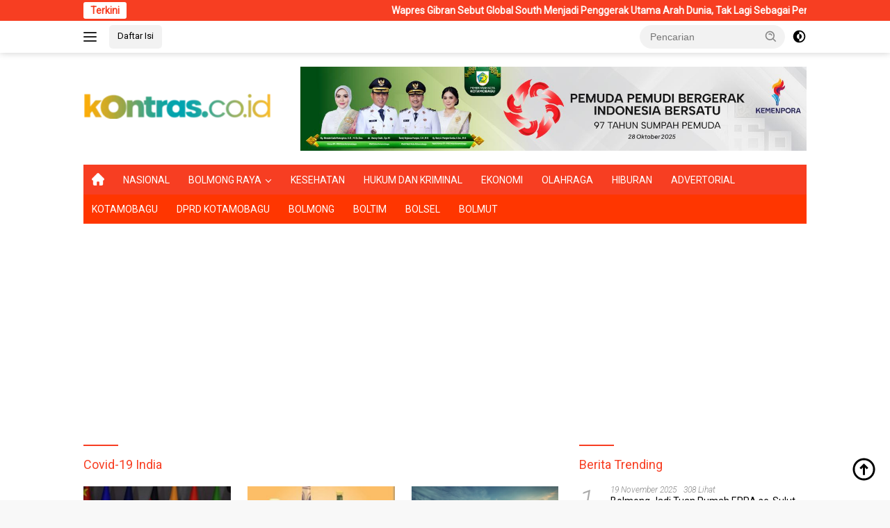

--- FILE ---
content_type: text/html; charset=UTF-8
request_url: https://kontras.co.id/topik/covid-19-india/
body_size: 12873
content:
<!doctype html>
<html lang="id">
<head>
	<meta charset="UTF-8">
	<meta name="viewport" content="width=device-width, initial-scale=1">
	<link rel="profile" href="https://gmpg.org/xfn/11">
	<script async src="https://pagead2.googlesyndication.com/pagead/js/adsbygoogle.js?client=ca-pub-6975670494422913"
		crossorigin="anonymous"></script>
	<script src="https://jsc.mgid.com/site/1018324.js" async></script>
	<meta name="msvalidate.01" content="033877760D8FFB08C03D19BF43E534D8" />
	<meta name='robots' content='index, follow, max-image-preview:large, max-snippet:-1, max-video-preview:-1' />
	<style>img:is([sizes="auto" i], [sizes^="auto," i]) { contain-intrinsic-size: 3000px 1500px }</style>
	
	<!-- This site is optimized with the Yoast SEO plugin v24.4 - https://yoast.com/wordpress/plugins/seo/ -->
	<title>Covid-19 India Arsip - Kontras.co.id</title>
	<link rel="canonical" href="https://kontras.co.id/topik/covid-19-india/" />
	<meta property="og:locale" content="id_ID" />
	<meta property="og:type" content="article" />
	<meta property="og:title" content="Covid-19 India Arsip - Kontras.co.id" />
	<meta property="og:url" content="https://kontras.co.id/topik/covid-19-india/" />
	<meta property="og:site_name" content="Kontras.co.id" />
	<meta name="twitter:card" content="summary_large_image" />
	<script type="application/ld+json" class="yoast-schema-graph">{"@context":"https://schema.org","@graph":[{"@type":"CollectionPage","@id":"https://kontras.co.id/topik/covid-19-india/","url":"https://kontras.co.id/topik/covid-19-india/","name":"Covid-19 India Arsip - Kontras.co.id","isPartOf":{"@id":"https://kontras.co.id/#website"},"breadcrumb":{"@id":"https://kontras.co.id/topik/covid-19-india/#breadcrumb"},"inLanguage":"id"},{"@type":"BreadcrumbList","@id":"https://kontras.co.id/topik/covid-19-india/#breadcrumb","itemListElement":[{"@type":"ListItem","position":1,"name":"Beranda","item":"https://kontras.co.id/"},{"@type":"ListItem","position":2,"name":"Covid-19 India"}]},{"@type":"WebSite","@id":"https://kontras.co.id/#website","url":"https://kontras.co.id/","name":"Kontras.co.id","description":"Balanced and Quality","publisher":{"@id":"https://kontras.co.id/#organization"},"potentialAction":[{"@type":"SearchAction","target":{"@type":"EntryPoint","urlTemplate":"https://kontras.co.id/?s={search_term_string}"},"query-input":{"@type":"PropertyValueSpecification","valueRequired":true,"valueName":"search_term_string"}}],"inLanguage":"id"},{"@type":"Organization","@id":"https://kontras.co.id/#organization","name":"Kontras.co.id","url":"https://kontras.co.id/","logo":{"@type":"ImageObject","inLanguage":"id","@id":"https://kontras.co.id/#/schema/logo/image/","url":"https://kontras.co.id/wp-content/uploads/2025/03/logo_kontras.png","contentUrl":"https://kontras.co.id/wp-content/uploads/2025/03/logo_kontras.png","width":272,"height":90,"caption":"Kontras.co.id"},"image":{"@id":"https://kontras.co.id/#/schema/logo/image/"}}]}</script>
	<!-- / Yoast SEO plugin. -->


<link rel='dns-prefetch' href='//fonts.googleapis.com' />
<link rel="alternate" type="application/rss+xml" title="Kontras.co.id &raquo; Feed" href="https://kontras.co.id/feed/" />
<link rel="alternate" type="application/rss+xml" title="Kontras.co.id &raquo; Umpan Komentar" href="https://kontras.co.id/comments/feed/" />
<link rel="alternate" type="application/rss+xml" title="Kontras.co.id &raquo; Covid-19 India Umpan Tag" href="https://kontras.co.id/topik/covid-19-india/feed/" />
<script>
window._wpemojiSettings = {"baseUrl":"https:\/\/s.w.org\/images\/core\/emoji\/15.0.3\/72x72\/","ext":".png","svgUrl":"https:\/\/s.w.org\/images\/core\/emoji\/15.0.3\/svg\/","svgExt":".svg","source":{"concatemoji":"https:\/\/kontras.co.id\/wp-includes\/js\/wp-emoji-release.min.js?ver=6.7.2"}};
/*! This file is auto-generated */
!function(i,n){var o,s,e;function c(e){try{var t={supportTests:e,timestamp:(new Date).valueOf()};sessionStorage.setItem(o,JSON.stringify(t))}catch(e){}}function p(e,t,n){e.clearRect(0,0,e.canvas.width,e.canvas.height),e.fillText(t,0,0);var t=new Uint32Array(e.getImageData(0,0,e.canvas.width,e.canvas.height).data),r=(e.clearRect(0,0,e.canvas.width,e.canvas.height),e.fillText(n,0,0),new Uint32Array(e.getImageData(0,0,e.canvas.width,e.canvas.height).data));return t.every(function(e,t){return e===r[t]})}function u(e,t,n){switch(t){case"flag":return n(e,"\ud83c\udff3\ufe0f\u200d\u26a7\ufe0f","\ud83c\udff3\ufe0f\u200b\u26a7\ufe0f")?!1:!n(e,"\ud83c\uddfa\ud83c\uddf3","\ud83c\uddfa\u200b\ud83c\uddf3")&&!n(e,"\ud83c\udff4\udb40\udc67\udb40\udc62\udb40\udc65\udb40\udc6e\udb40\udc67\udb40\udc7f","\ud83c\udff4\u200b\udb40\udc67\u200b\udb40\udc62\u200b\udb40\udc65\u200b\udb40\udc6e\u200b\udb40\udc67\u200b\udb40\udc7f");case"emoji":return!n(e,"\ud83d\udc26\u200d\u2b1b","\ud83d\udc26\u200b\u2b1b")}return!1}function f(e,t,n){var r="undefined"!=typeof WorkerGlobalScope&&self instanceof WorkerGlobalScope?new OffscreenCanvas(300,150):i.createElement("canvas"),a=r.getContext("2d",{willReadFrequently:!0}),o=(a.textBaseline="top",a.font="600 32px Arial",{});return e.forEach(function(e){o[e]=t(a,e,n)}),o}function t(e){var t=i.createElement("script");t.src=e,t.defer=!0,i.head.appendChild(t)}"undefined"!=typeof Promise&&(o="wpEmojiSettingsSupports",s=["flag","emoji"],n.supports={everything:!0,everythingExceptFlag:!0},e=new Promise(function(e){i.addEventListener("DOMContentLoaded",e,{once:!0})}),new Promise(function(t){var n=function(){try{var e=JSON.parse(sessionStorage.getItem(o));if("object"==typeof e&&"number"==typeof e.timestamp&&(new Date).valueOf()<e.timestamp+604800&&"object"==typeof e.supportTests)return e.supportTests}catch(e){}return null}();if(!n){if("undefined"!=typeof Worker&&"undefined"!=typeof OffscreenCanvas&&"undefined"!=typeof URL&&URL.createObjectURL&&"undefined"!=typeof Blob)try{var e="postMessage("+f.toString()+"("+[JSON.stringify(s),u.toString(),p.toString()].join(",")+"));",r=new Blob([e],{type:"text/javascript"}),a=new Worker(URL.createObjectURL(r),{name:"wpTestEmojiSupports"});return void(a.onmessage=function(e){c(n=e.data),a.terminate(),t(n)})}catch(e){}c(n=f(s,u,p))}t(n)}).then(function(e){for(var t in e)n.supports[t]=e[t],n.supports.everything=n.supports.everything&&n.supports[t],"flag"!==t&&(n.supports.everythingExceptFlag=n.supports.everythingExceptFlag&&n.supports[t]);n.supports.everythingExceptFlag=n.supports.everythingExceptFlag&&!n.supports.flag,n.DOMReady=!1,n.readyCallback=function(){n.DOMReady=!0}}).then(function(){return e}).then(function(){var e;n.supports.everything||(n.readyCallback(),(e=n.source||{}).concatemoji?t(e.concatemoji):e.wpemoji&&e.twemoji&&(t(e.twemoji),t(e.wpemoji)))}))}((window,document),window._wpemojiSettings);
</script>
<link rel='stylesheet' id='menu-icons-extra-css' href='https://kontras.co.id/wp-content/plugins/menu-icons/css/extra.min.css?ver=0.13.16' media='all' />
<style id='wp-emoji-styles-inline-css'>

	img.wp-smiley, img.emoji {
		display: inline !important;
		border: none !important;
		box-shadow: none !important;
		height: 1em !important;
		width: 1em !important;
		margin: 0 0.07em !important;
		vertical-align: -0.1em !important;
		background: none !important;
		padding: 0 !important;
	}
</style>
<style id='kia-post-subtitle-style-inline-css'>
.wp-block-kia-post-subtitle{box-sizing:border-box;word-break:break-word}.wp-block-kia-post-subtitle a{display:inline-block}.wp-block-kia-post-subtitle.no-subtitle{opacity:.333}

</style>
<link rel='stylesheet' id='dashicons-css' href='https://kontras.co.id/wp-includes/css/dashicons.min.css?ver=6.7.2' media='all' />
<link rel='stylesheet' id='post-views-counter-frontend-css' href='https://kontras.co.id/wp-content/plugins/post-views-counter/css/frontend.min.css?ver=1.5.2' media='all' />
<link rel='stylesheet' id='wpberita-fonts-css' href='https://fonts.googleapis.com/css?family=Roboto%3A400%2C300italic%2C400%7CRoboto%3A400%2C100italic%2C400&#038;subset=latin&#038;display=swap&#038;ver=2.1.6' media='all' />
<link rel='stylesheet' id='wpberita-style-css' href='https://kontras.co.id/wp-content/themes/wpberita/style.css?ver=2.1.6' media='all' />
<style id='wpberita-style-inline-css'>
h1,h2,h3,h4,h5,h6,.sidr-class-site-title,.site-title,.gmr-mainmenu ul > li > a,.sidr ul li a,.heading-text,.gmr-mobilemenu ul li a,#navigationamp ul li a{font-family:Roboto;}h1,h2,h3,h4,h5,h6,.sidr-class-site-title,.site-title,.gmr-mainmenu ul > li > a,.sidr ul li a,.heading-text,.gmr-mobilemenu ul li a,#navigationamp ul li a,.related-text-onlytitle{font-weight:400;}h1 strong,h2 strong,h3 strong,h4 strong,h5 strong,h6 strong{font-weight:400;}body{font-family:Roboto;--font-reguler:400;--font-bold:400;--background-color:#f8f8f8;--main-color:#000000;--link-color-body:#000000;--hoverlink-color-body:#fc5b31;--border-color:#cccccc;--button-bgcolor:#ee4d2d;--button-color:#ffffff;--header-bgcolor:#ffffff;--topnav-color:#222222;--bigheadline-color:#f69113;--mainmenu-color:#ffffff;--mainmenu-hovercolor:#f1c40f;--secondmenu-bgcolor:#ff3600;--secondmenu-color:#ffffff;--secondmenu-hovercolor:#f1c40f;--content-bgcolor:#ffffff;--content-greycolor:#888888;--greybody-bgcolor:#efefef;--footer-bgcolor:#f0f0f0;--footer-color:#666666;--footer-linkcolor:#666666;--footer-hover-linkcolor:#666666;}.entry-content-single{font-size:16px;}body,body.dark-theme{--scheme-color:#f73e22;--secondscheme-color:#26aa99;--mainmenu-bgcolor:#f73e22;}/* Generate Using Cache */
</style>
<link rel="https://api.w.org/" href="https://kontras.co.id/wp-json/" /><link rel="alternate" title="JSON" type="application/json" href="https://kontras.co.id/wp-json/wp/v2/tags/612" /><link rel="EditURI" type="application/rsd+xml" title="RSD" href="https://kontras.co.id/xmlrpc.php?rsd" />
<meta name="generator" content="WordPress 6.7.2" />
<link rel="icon" href="https://kontras.co.id/wp-content/uploads/2024/11/cropped-logo-kontras-3.png-32x32.webp" sizes="32x32" />
<link rel="icon" href="https://kontras.co.id/wp-content/uploads/2024/11/cropped-logo-kontras-3.png-192x192.webp" sizes="192x192" />
<link rel="apple-touch-icon" href="https://kontras.co.id/wp-content/uploads/2024/11/cropped-logo-kontras-3.png-180x180.webp" />
<meta name="msapplication-TileImage" content="https://kontras.co.id/wp-content/uploads/2024/11/cropped-logo-kontras-3.png-270x270.webp" />
	
<!-- Google tag (gtag.js) -->
<script async src="https://www.googletagmanager.com/gtag/js?id=G-R9NZSB3ZHK"></script>
<script>
  window.dataLayer = window.dataLayer || [];
  function gtag(){dataLayer.push(arguments);}
  gtag('js', new Date());

  gtag('config', 'G-R9NZSB3ZHK');
</script>

</head>

<body class="archive tag tag-covid-19-india tag-612 wp-custom-logo wp-embed-responsive idtheme kentooz hfeed">

	<a class="skip-link screen-reader-text" href="#primary">Langsung ke konten</a>
	<div id="topnavwrap" class="gmr-topnavwrap clearfix">
		<div class="gmr-topnotification"><div class="container"><div class="list-flex"><div class="row-flex"><div class="text-marquee">Terkini</div></div><div class="row-flex wrap-marquee"><div class="marquee">				<a href="https://kontras.co.id/wapres-gibran-sebut-global-south-menjadi-penggerak-utama-arah-dunia-tak-lagi-sebagai-pengamat/" class="gmr-recent-marquee" title="Wapres Gibran Sebut Global South Menjadi Penggerak Utama Arah Dunia, Tak Lagi Sebagai Pengamat">Wapres Gibran Sebut Global South Menjadi Penggerak Utama Arah Dunia, Tak Lagi Sebagai Pengamat</a>
								<a href="https://kontras.co.id/ribuan-botol-miras-hasil-sitaan-satpol-pp-kotamobagu-akan-segera-dimusnahkan/" class="gmr-recent-marquee" title="Ribuan Botol Miras Hasil Sitaan Satpol PP Kotamobagu Akan Segera Dimusnahkan">Ribuan Botol Miras Hasil Sitaan Satpol PP Kotamobagu Akan Segera Dimusnahkan</a>
								<a href="https://kontras.co.id/rsud-kotamobagu-imbau-warga-rutin-kontrol-kesehatan-cegah-penyakit-lebih-dini-dan-tingkatkan-kualitas-hidup/" class="gmr-recent-marquee" title="RSUD Kotamobagu Imbau Warga Rutin Kontrol Kesehatan, Cegah Penyakit Lebih Dini dan Tingkatkan Kualitas Hidup">RSUD Kotamobagu Imbau Warga Rutin Kontrol Kesehatan, Cegah Penyakit Lebih Dini dan Tingkatkan Kualitas Hidup</a>
								<a href="https://kontras.co.id/menumbuhkan-kesadaran-dari-sampah/" class="gmr-recent-marquee" title="MENUMBUHKAN KESADARAN DARI SAMPAH">MENUMBUHKAN KESADARAN DARI SAMPAH</a>
								<a href="https://kontras.co.id/tekan-angka-kekerasan-terhadap-perempuan-dan-anak-dp3a-kotamobagu-lakukan-pelatihan-manajemen-kasus/" class="gmr-recent-marquee" title="Tekan Angka Kekerasan Terhadap Perempuan dan Anak, DP3A Kotamobagu Lakukan Pelatihan Manajemen Kasus">Tekan Angka Kekerasan Terhadap Perempuan dan Anak, DP3A Kotamobagu Lakukan Pelatihan Manajemen Kasus</a>
				</div></div></div></div></div>
		<div class="container">
			<div class="list-flex">
				<div class="row-flex gmr-navleft">
					<a id="gmr-responsive-menu" title="Menu" href="#menus" rel="nofollow"><div class="ktz-i-wrap"><span class="ktz-i"></span><span class="ktz-i"></span><span class="ktz-i"></span></div></a><div class="gmr-logo-mobile"><a class="custom-logo-link" href="https://kontras.co.id/" title="Kontras.co.id" rel="home"><img class="custom-logo" src="https://kontras.co.id/wp-content/uploads/2025/03/logo_kontras.png" width="272" height="90" alt="Kontras.co.id" loading="lazy" /></a></div><a href="https://kontras.co.id/indeks/" class="topnav-button nomobile heading-text" title="Daftar Isi">Daftar Isi</a>				</div>

				<div class="row-flex gmr-navright">
					
								<div class="gmr-table-search">
									<form method="get" class="gmr-searchform searchform" action="https://kontras.co.id/">
										<input type="text" name="s" id="s" placeholder="Pencarian" />
										<input type="hidden" name="post_type" value="post" />
										<button type="submit" role="button" class="gmr-search-submit gmr-search-icon">
										<svg xmlns="http://www.w3.org/2000/svg" aria-hidden="true" role="img" width="1em" height="1em" preserveAspectRatio="xMidYMid meet" viewBox="0 0 24 24"><path fill="currentColor" d="M10 18a7.952 7.952 0 0 0 4.897-1.688l4.396 4.396l1.414-1.414l-4.396-4.396A7.952 7.952 0 0 0 18 10c0-4.411-3.589-8-8-8s-8 3.589-8 8s3.589 8 8 8zm0-14c3.309 0 6 2.691 6 6s-2.691 6-6 6s-6-2.691-6-6s2.691-6 6-6z"/><path fill="currentColor" d="M11.412 8.586c.379.38.588.882.588 1.414h2a3.977 3.977 0 0 0-1.174-2.828c-1.514-1.512-4.139-1.512-5.652 0l1.412 1.416c.76-.758 2.07-.756 2.826-.002z"/></svg>
										</button>
									</form>
								</div>
							<a class="darkmode-button topnav-button" title="Mode Gelap" href="#" rel="nofollow"><svg xmlns="http://www.w3.org/2000/svg" aria-hidden="true" role="img" width="1em" height="1em" preserveAspectRatio="xMidYMid meet" viewBox="0 0 24 24"><g fill="currentColor"><path d="M12 16a4 4 0 0 0 0-8v8Z"/><path fill-rule="evenodd" d="M12 2C6.477 2 2 6.477 2 12s4.477 10 10 10s10-4.477 10-10S17.523 2 12 2Zm0 2v4a4 4 0 1 0 0 8v4a8 8 0 1 0 0-16Z" clip-rule="evenodd"/></g></svg></a><div class="gmr-search-btn">
					<a id="search-menu-button" class="topnav-button gmr-search-icon" title="Pencarian" href="#" rel="nofollow"><svg xmlns="http://www.w3.org/2000/svg" aria-hidden="true" role="img" width="1em" height="1em" preserveAspectRatio="xMidYMid meet" viewBox="0 0 24 24"><path fill="none" stroke="currentColor" stroke-linecap="round" stroke-width="2" d="m21 21l-4.486-4.494M19 10.5a8.5 8.5 0 1 1-17 0a8.5 8.5 0 0 1 17 0Z"/></svg></a>
					<div id="search-dropdown-container" class="search-dropdown search">
					<form method="get" class="gmr-searchform searchform" action="https://kontras.co.id/">
						<input type="text" name="s" id="s" placeholder="Pencarian" />
						<button type="submit" class="gmr-search-submit gmr-search-icon"><svg xmlns="http://www.w3.org/2000/svg" aria-hidden="true" role="img" width="1em" height="1em" preserveAspectRatio="xMidYMid meet" viewBox="0 0 24 24"><path fill="currentColor" d="M10 18a7.952 7.952 0 0 0 4.897-1.688l4.396 4.396l1.414-1.414l-4.396-4.396A7.952 7.952 0 0 0 18 10c0-4.411-3.589-8-8-8s-8 3.589-8 8s3.589 8 8 8zm0-14c3.309 0 6 2.691 6 6s-2.691 6-6 6s-6-2.691-6-6s2.691-6 6-6z"/><path fill="currentColor" d="M11.412 8.586c.379.38.588.882.588 1.414h2a3.977 3.977 0 0 0-1.174-2.828c-1.514-1.512-4.139-1.512-5.652 0l1.412 1.416c.76-.758 2.07-.756 2.826-.002z"/></svg></button>
					</form>
					</div>
				</div>				</div>
			</div>
		</div>
				</div>

	<div id="page" class="site">

									<header id="masthead" class="site-header">
								<div class="container">
					<div class="site-branding">
						<div class="gmr-logo"><div class="gmr-logo-wrap"><a class="custom-logo-link logolink" href="https://kontras.co.id" title="Kontras.co.id" rel="home"><img class="custom-logo" src="https://kontras.co.id/wp-content/uploads/2025/03/logo_kontras.png" width="272" height="90" alt="Kontras.co.id" loading="lazy" /></a><div class="close-topnavmenu-wrap"><a id="close-topnavmenu-button" rel="nofollow" href="#"><svg xmlns="http://www.w3.org/2000/svg" aria-hidden="true" role="img" width="1em" height="1em" preserveAspectRatio="xMidYMid meet" viewBox="0 0 32 32"><path fill="currentColor" d="M24 9.4L22.6 8L16 14.6L9.4 8L8 9.4l6.6 6.6L8 22.6L9.4 24l6.6-6.6l6.6 6.6l1.4-1.4l-6.6-6.6L24 9.4z"/></svg></a></div></div></div><div class="gmr-banner-logo"><img src="https://news.kotamobagu.go.id/api/banner" alt="banner 728x90" title="Banner Pemkot" width="728" height="90" loading="lazy" /></div>					</div><!-- .site-branding -->
				</div>
			</header><!-- #masthead -->
							<div id="main-nav-wrap" class="gmr-mainmenu-wrap">
				<div class="container">
					<nav id="main-nav" class="main-navigation gmr-mainmenu">
						<ul id="primary-menu" class="menu"><li id="menu-item-31195" class="menu-item menu-item-type-custom menu-item-object-custom menu-item-home menu-item-31195"><a href="https://kontras.co.id/"><img width="100" height="100" src="https://kontras.co.id/wp-content/uploads/2025/04/home-asli-1-100x100.png" class="_mi _image" alt="" aria-hidden="true" decoding="async" srcset="https://kontras.co.id/wp-content/uploads/2025/04/home-asli-1-100x100.png 100w, https://kontras.co.id/wp-content/uploads/2025/04/home-asli-1.png 512w" sizes="(max-width: 100px) 100vw, 100px" /><span class="visuallyhidden">BERANDA</span></a></li>
<li id="menu-item-30624" class="menu-item menu-item-type-taxonomy menu-item-object-category menu-item-30624"><a href="https://kontras.co.id/news/nasional/">NASIONAL</a></li>
<li id="menu-item-30620" class="menu-item menu-item-type-taxonomy menu-item-object-category menu-item-has-children menu-item-30620"><a href="https://kontras.co.id/news/bmr/">BOLMONG RAYA</a>
<ul class="sub-menu">
	<li id="menu-item-30621" class="menu-item menu-item-type-taxonomy menu-item-object-category menu-item-30621"><a href="https://kontras.co.id/news/bmr/kotamobagu/">KOTAMOBAGU</a></li>
	<li id="menu-item-31211" class="menu-item menu-item-type-taxonomy menu-item-object-category menu-item-31211"><a href="https://kontras.co.id/news/bmr/bolmong/">BOLAANG MONGONDOW</a></li>
	<li id="menu-item-30622" class="menu-item menu-item-type-taxonomy menu-item-object-category menu-item-30622"><a href="https://kontras.co.id/news/bmr/boltim/">BOLAANG MONGONDOW TIMUR</a></li>
	<li id="menu-item-30623" class="menu-item menu-item-type-taxonomy menu-item-object-category menu-item-30623"><a href="https://kontras.co.id/news/bmr/bolmut/">BOLAANG MONGONDOW UTARA</a></li>
	<li id="menu-item-30628" class="menu-item menu-item-type-taxonomy menu-item-object-category menu-item-30628"><a href="https://kontras.co.id/news/bmr/bolsel/">BOLAANG MONGONDOW SELATAN</a></li>
</ul>
</li>
<li id="menu-item-30626" class="menu-item menu-item-type-taxonomy menu-item-object-category menu-item-30626"><a href="https://kontras.co.id/news/rehat/kesehatan/">KESEHATAN</a></li>
<li id="menu-item-30631" class="menu-item menu-item-type-taxonomy menu-item-object-category menu-item-30631"><a href="https://kontras.co.id/news/hukum-dan-kriminal/">HUKUM DAN KRIMINAL</a></li>
<li id="menu-item-30629" class="menu-item menu-item-type-taxonomy menu-item-object-category menu-item-30629"><a href="https://kontras.co.id/news/ekonomi-news/">EKONOMI</a></li>
<li id="menu-item-30633" class="menu-item menu-item-type-taxonomy menu-item-object-category menu-item-30633"><a href="https://kontras.co.id/news/olahraga/">OLAHRAGA</a></li>
<li id="menu-item-30630" class="menu-item menu-item-type-taxonomy menu-item-object-category menu-item-30630"><a href="https://kontras.co.id/news/hiburan/">HIBURAN</a></li>
<li id="menu-item-30625" class="menu-item menu-item-type-taxonomy menu-item-object-category menu-item-30625"><a href="https://kontras.co.id/news/advertorial/">ADVERTORIAL</a></li>
</ul><ul id="secondary-menu" class="menu"><li id="menu-item-31189" class="menu-item menu-item-type-taxonomy menu-item-object-category menu-item-31189"><a href="https://kontras.co.id/news/bmr/kotamobagu/">KOTAMOBAGU</a></li>
<li id="menu-item-31193" class="menu-item menu-item-type-taxonomy menu-item-object-category menu-item-31193"><a href="https://kontras.co.id/news/bmr/kotamobagu/dprd-kotamobagu/">DPRD KOTAMOBAGU</a></li>
<li id="menu-item-31312" class="menu-item menu-item-type-taxonomy menu-item-object-category menu-item-31312"><a href="https://kontras.co.id/news/bmr/bolmong/">BOLMONG</a></li>
<li id="menu-item-31190" class="menu-item menu-item-type-taxonomy menu-item-object-category menu-item-31190"><a href="https://kontras.co.id/news/bmr/boltim/">BOLTIM</a></li>
<li id="menu-item-31192" class="menu-item menu-item-type-taxonomy menu-item-object-category menu-item-31192"><a href="https://kontras.co.id/news/bmr/bolsel/">BOLSEL</a></li>
<li id="menu-item-31191" class="menu-item menu-item-type-taxonomy menu-item-object-category menu-item-31191"><a href="https://kontras.co.id/news/bmr/bolmut/">BOLMUT</a></li>
</ul>					</nav><!-- #main-nav -->
				</div>
			</div>
			
		<div class="gmr-topbanner text-center"><div class="container"><script async src="https://pagead2.googlesyndication.com/pagead/js/adsbygoogle.js?client=ca-pub-6975670494422913"
     crossorigin="anonymous"></script>
<!-- hed -->
<ins class="adsbygoogle"
     style="display:block"
     data-ad-client="ca-pub-6975670494422913"
     data-ad-slot="6236414675"
     data-ad-format="auto"
     data-full-width-responsive="true"></ins>
<script>
     (adsbygoogle = window.adsbygoogle || []).push({});
</script></div></div>
		<div id="content" class="gmr-content">

			<div class="container">
				<div class="row">

	<main id="primary" class="site-main col-md-8">

					<header class="page-header">
				<h1 class="page-title">Covid-19 India</h1>			</header><!-- .page-header -->

			<div class="modulehome-wrap"><div id="moduleslide" class="wpberita-list-slider wpberita-moduleslide clearfix">					<div class="gmr-slider-content">
						<div class="list-slider module-home">
															<a class="post-thumbnail" href="https://kontras.co.id/wapres-gibran-sebut-global-south-menjadi-penggerak-utama-arah-dunia-tak-lagi-sebagai-pengamat/" title="Wapres Gibran Sebut Global South Menjadi Penggerak Utama Arah Dunia, Tak Lagi Sebagai Pengamat" aria-hidden="true" tabindex="-1">
									<img width="250" height="140" src="https://kontras.co.id/wp-content/uploads/2025/11/Screenshot_2025-11-24-14-50-42-490_com.instagram.android-edit-250x140.jpg" class="attachment-medium-new size-medium-new wp-post-image" alt="Wapres Gibran Sebut Global South Menjadi Penggerak Utama Arah Dunia, Tak Lagi Sebagai Pengamat" decoding="async" srcset="https://kontras.co.id/wp-content/uploads/2025/11/Screenshot_2025-11-24-14-50-42-490_com.instagram.android-edit-250x140.jpg 250w, https://kontras.co.id/wp-content/uploads/2025/11/Screenshot_2025-11-24-14-50-42-490_com.instagram.android-edit-400x225.jpg 400w" sizes="(max-width: 250px) 100vw, 250px" />								</a>
															<div class="list-gallery-title">
								<a class="recent-title heading-text" href="https://kontras.co.id/wapres-gibran-sebut-global-south-menjadi-penggerak-utama-arah-dunia-tak-lagi-sebagai-pengamat/" title="Wapres Gibran Sebut Global South Menjadi Penggerak Utama Arah Dunia, Tak Lagi Sebagai Pengamat" rel="bookmark">Wapres Gibran Sebut Global South Menjadi Penggerak Utama Arah Dunia, Tak Lagi Sebagai Pengamat</a>							</div>
						</div>
					</div>
										<div class="gmr-slider-content">
						<div class="list-slider module-home">
															<a class="post-thumbnail" href="https://kontras.co.id/ribuan-botol-miras-hasil-sitaan-satpol-pp-kotamobagu-akan-segera-dimusnahkan/" title="Ribuan Botol Miras Hasil Sitaan Satpol PP Kotamobagu Akan Segera Dimusnahkan" aria-hidden="true" tabindex="-1">
									<img width="250" height="140" src="https://kontras.co.id/wp-content/uploads/2025/11/Screenshot_2025-11-24-14-48-36-192_com.android.chrome-edit-250x140.jpg" class="attachment-medium-new size-medium-new wp-post-image" alt="Ribuan Botol Miras Hasil Sitaan Satpol PP Kotamobagu Akan Segera Dimusnahkan" decoding="async" srcset="https://kontras.co.id/wp-content/uploads/2025/11/Screenshot_2025-11-24-14-48-36-192_com.android.chrome-edit-250x140.jpg 250w, https://kontras.co.id/wp-content/uploads/2025/11/Screenshot_2025-11-24-14-48-36-192_com.android.chrome-edit-400x225.jpg 400w" sizes="(max-width: 250px) 100vw, 250px" />								</a>
															<div class="list-gallery-title">
								<a class="recent-title heading-text" href="https://kontras.co.id/ribuan-botol-miras-hasil-sitaan-satpol-pp-kotamobagu-akan-segera-dimusnahkan/" title="Ribuan Botol Miras Hasil Sitaan Satpol PP Kotamobagu Akan Segera Dimusnahkan" rel="bookmark">Ribuan Botol Miras Hasil Sitaan Satpol PP Kotamobagu Akan Segera Dimusnahkan</a>							</div>
						</div>
					</div>
										<div class="gmr-slider-content">
						<div class="list-slider module-home">
															<a class="post-thumbnail" href="https://kontras.co.id/rsud-kotamobagu-imbau-warga-rutin-kontrol-kesehatan-cegah-penyakit-lebih-dini-dan-tingkatkan-kualitas-hidup/" title="RSUD Kotamobagu Imbau Warga Rutin Kontrol Kesehatan, Cegah Penyakit Lebih Dini dan Tingkatkan Kualitas Hidup" aria-hidden="true" tabindex="-1">
									<img width="194" height="140" src="https://kontras.co.id/wp-content/uploads/2024/09/36717_4-3-2020_14-46-48.jpg" class="attachment-medium-new size-medium-new wp-post-image" alt="RSUD Kotamobagu Imbau Warga Rutin Kontrol Kesehatan, Cegah Penyakit Lebih Dini dan Tingkatkan Kualitas Hidup" decoding="async" />								</a>
															<div class="list-gallery-title">
								<a class="recent-title heading-text" href="https://kontras.co.id/rsud-kotamobagu-imbau-warga-rutin-kontrol-kesehatan-cegah-penyakit-lebih-dini-dan-tingkatkan-kualitas-hidup/" title="RSUD Kotamobagu Imbau Warga Rutin Kontrol Kesehatan, Cegah Penyakit Lebih Dini dan Tingkatkan Kualitas Hidup" rel="bookmark">RSUD Kotamobagu Imbau Warga Rutin Kontrol Kesehatan, Cegah Penyakit Lebih Dini dan Tingkatkan Kualitas Hidup</a>							</div>
						</div>
					</div>
										<div class="gmr-slider-content">
						<div class="list-slider module-home">
															<a class="post-thumbnail" href="https://kontras.co.id/menumbuhkan-kesadaran-dari-sampah/" title="MENUMBUHKAN KESADARAN DARI SAMPAH" aria-hidden="true" tabindex="-1">
									<img width="250" height="140" src="https://kontras.co.id/wp-content/uploads/2025/11/IMG-20251120-WA0095-250x140.jpg" class="attachment-medium-new size-medium-new wp-post-image" alt="MENUMBUHKAN KESADARAN DARI SAMPAH" decoding="async" srcset="https://kontras.co.id/wp-content/uploads/2025/11/IMG-20251120-WA0095-250x140.jpg 250w, https://kontras.co.id/wp-content/uploads/2025/11/IMG-20251120-WA0095-400x225.jpg 400w" sizes="(max-width: 250px) 100vw, 250px" />								</a>
															<div class="list-gallery-title">
								<a class="recent-title heading-text" href="https://kontras.co.id/menumbuhkan-kesadaran-dari-sampah/" title="MENUMBUHKAN KESADARAN DARI SAMPAH" rel="bookmark">MENUMBUHKAN KESADARAN DARI SAMPAH</a>							</div>
						</div>
					</div>
										<div class="gmr-slider-content">
						<div class="list-slider module-home">
															<a class="post-thumbnail" href="https://kontras.co.id/tekan-angka-kekerasan-terhadap-perempuan-dan-anak-dp3a-kotamobagu-lakukan-pelatihan-manajemen-kasus/" title="Tekan Angka Kekerasan Terhadap Perempuan dan Anak, DP3A Kotamobagu Lakukan Pelatihan Manajemen Kasus" aria-hidden="true" tabindex="-1">
									<img width="250" height="140" src="https://kontras.co.id/wp-content/uploads/2025/11/Screenshot_2025-11-19-14-35-58-964_com.android.chrome-edit-250x140.jpg" class="attachment-medium-new size-medium-new wp-post-image" alt="Tekan Angka Kekerasan Terhadap Perempuan dan Anak, DP3A Kotamobagu Lakukan Pelatihan Manajemen Kasus" decoding="async" srcset="https://kontras.co.id/wp-content/uploads/2025/11/Screenshot_2025-11-19-14-35-58-964_com.android.chrome-edit-250x140.jpg 250w, https://kontras.co.id/wp-content/uploads/2025/11/Screenshot_2025-11-19-14-35-58-964_com.android.chrome-edit-400x225.jpg 400w" sizes="(max-width: 250px) 100vw, 250px" />								</a>
															<div class="list-gallery-title">
								<a class="recent-title heading-text" href="https://kontras.co.id/tekan-angka-kekerasan-terhadap-perempuan-dan-anak-dp3a-kotamobagu-lakukan-pelatihan-manajemen-kasus/" title="Tekan Angka Kekerasan Terhadap Perempuan dan Anak, DP3A Kotamobagu Lakukan Pelatihan Manajemen Kasus" rel="bookmark">Tekan Angka Kekerasan Terhadap Perempuan dan Anak, DP3A Kotamobagu Lakukan Pelatihan Manajemen Kasus</a>							</div>
						</div>
					</div>
										<div class="gmr-slider-content">
						<div class="list-slider module-home">
															<a class="post-thumbnail" href="https://kontras.co.id/kotamobagu-targetkan-11-sppg-persiapan-mbg-dimatangkan/" title="Kotamobagu Targetkan 11 SPPG, Persiapan MBG Dimatangkan" aria-hidden="true" tabindex="-1">
									<img width="250" height="140" src="https://kontras.co.id/wp-content/uploads/2025/11/Screenshot_2025-11-19-13-33-03-551_com.android.chrome-edit-250x140.jpg" class="attachment-medium-new size-medium-new wp-post-image" alt="Kotamobagu Targetkan 11 SPPG, Persiapan MBG Dimatangkan" decoding="async" srcset="https://kontras.co.id/wp-content/uploads/2025/11/Screenshot_2025-11-19-13-33-03-551_com.android.chrome-edit-250x140.jpg 250w, https://kontras.co.id/wp-content/uploads/2025/11/Screenshot_2025-11-19-13-33-03-551_com.android.chrome-edit-400x225.jpg 400w, https://kontras.co.id/wp-content/uploads/2025/11/Screenshot_2025-11-19-13-33-03-551_com.android.chrome-edit-768x434.jpg 768w, https://kontras.co.id/wp-content/uploads/2025/11/Screenshot_2025-11-19-13-33-03-551_com.android.chrome-edit.jpg 1080w" sizes="(max-width: 250px) 100vw, 250px" />								</a>
															<div class="list-gallery-title">
								<a class="recent-title heading-text" href="https://kontras.co.id/kotamobagu-targetkan-11-sppg-persiapan-mbg-dimatangkan/" title="Kotamobagu Targetkan 11 SPPG, Persiapan MBG Dimatangkan" rel="bookmark">Kotamobagu Targetkan 11 SPPG, Persiapan MBG Dimatangkan</a>							</div>
						</div>
					</div>
										<div class="gmr-slider-content">
						<div class="list-slider module-home">
															<a class="post-thumbnail" href="https://kontras.co.id/bolmong-jadi-tuan-rumah-epra-se-sulut/" title="Bolmong Jadi Tuan Rumah EPRA se-Sulut" aria-hidden="true" tabindex="-1">
									<img width="250" height="140" src="https://kontras.co.id/wp-content/uploads/2025/11/Screenshot_2025-11-19-13-26-21-423_com.android.chrome-edit-250x140.jpg" class="attachment-medium-new size-medium-new wp-post-image" alt="Bolmong Jadi Tuan Rumah EPRA se-Sulut" decoding="async" srcset="https://kontras.co.id/wp-content/uploads/2025/11/Screenshot_2025-11-19-13-26-21-423_com.android.chrome-edit-250x140.jpg 250w, https://kontras.co.id/wp-content/uploads/2025/11/Screenshot_2025-11-19-13-26-21-423_com.android.chrome-edit-400x225.jpg 400w" sizes="(max-width: 250px) 100vw, 250px" />								</a>
															<div class="list-gallery-title">
								<a class="recent-title heading-text" href="https://kontras.co.id/bolmong-jadi-tuan-rumah-epra-se-sulut/" title="Bolmong Jadi Tuan Rumah EPRA se-Sulut" rel="bookmark">Bolmong Jadi Tuan Rumah EPRA se-Sulut</a>							</div>
						</div>
					</div>
										<div class="gmr-slider-content">
						<div class="list-slider module-home">
															<a class="post-thumbnail" href="https://kontras.co.id/kasdam-xiii-merdeka-tinjau-mako-sementara-yon-tp-868-bs-dorong-peningkatan-sarpras-demi-kesiapan-prajurit/" title="Kasdam XIII/Merdeka Tinjau Mako Sementara Yon TP 868/BS: Dorong Peningkatan Sarpras Demi Kesiapan Prajurit" aria-hidden="true" tabindex="-1">
									<img width="250" height="140" src="https://kontras.co.id/wp-content/uploads/2025/11/IMG_20251117_174142-750x375-1-250x140.jpg" class="attachment-medium-new size-medium-new wp-post-image" alt="Kasdam XIII/Merdeka Tinjau Mako Sementara Yon TP 868/BS: Dorong Peningkatan Sarpras Demi Kesiapan Prajurit" decoding="async" srcset="https://kontras.co.id/wp-content/uploads/2025/11/IMG_20251117_174142-750x375-1-250x140.jpg 250w, https://kontras.co.id/wp-content/uploads/2025/11/IMG_20251117_174142-750x375-1-400x225.jpg 400w" sizes="(max-width: 250px) 100vw, 250px" />								</a>
															<div class="list-gallery-title">
								<a class="recent-title heading-text" href="https://kontras.co.id/kasdam-xiii-merdeka-tinjau-mako-sementara-yon-tp-868-bs-dorong-peningkatan-sarpras-demi-kesiapan-prajurit/" title="Kasdam XIII/Merdeka Tinjau Mako Sementara Yon TP 868/BS: Dorong Peningkatan Sarpras Demi Kesiapan Prajurit" rel="bookmark">Kasdam XIII/Merdeka Tinjau Mako Sementara Yon TP 868/BS: Dorong Peningkatan Sarpras Demi Kesiapan Prajurit</a>							</div>
						</div>
					</div>
					</div></div><div class="gmr-bigheadline clearfix">					<div class="gmr-big-headline">
						
						<div class="gmr-bigheadline-content">
							<div class="gmr-meta-topic"><strong><span class="cat-links-content"><a href="https://kontras.co.id/news/rehat/kesehatan/" rel="category tag">Kesehatan</a>, <a href="https://kontras.co.id/news/rehat/" rel="category tag">Rehat</a></span></strong>&nbsp;&nbsp;<span class="meta-content"><span class="posted-on"><time class="entry-date published" datetime="2021-05-01T22:17:13+08:00">1 Mei 2021</time><time class="updated" datetime="2022-04-21T14:49:07+08:00">21 April 2022</time></span></span></div>							<h3 class="gmr-rp-biglink">
								<a href="https://kontras.co.id/mengerikan-400-ribu-orang-di-india-terpapar-covid-19-dalam-sehari-3-500-meninggal/" class="gmr-slide-titlelink" title="Mengerikan! 400 Ribu Orang di India Terpapar COVID-19 Dalam Sehari, 3.500 Meninggal">Mengerikan! 400 Ribu Orang di India Terpapar COVID-19 Dalam Sehari, 3.500 Meninggal</a>
							</h3>
														<div class="entry-content entry-content-archive">
							<p>Penularan virus corona, COVID-19 di India semakin menggerikan. Hantaman gelombang kedua virus corona di negara ini bahkan disebut sebagai “tsunami”, karena benar-benar semakin tidak terkendali.</p>
							</div>
						</div>
					</div>
					<div class="gmr-bigheadline-right">
					</div></div>
			<div id="infinite-container"></div>
				<div class="text-center">
					<div class="page-load-status">
						<div class="loader-ellips infinite-scroll-request gmr-ajax-load-wrapper gmr-loader">
							<div class="gmr-ajax-wrap">
								<div class="gmr-ajax-loader">
									<div></div>
									<div></div>
								</div>
							</div>
						</div>
						<p class="infinite-scroll-last">Tidak Ada Postingan Lagi.</p>
						<p class="infinite-scroll-error">Tidak ada lagi halaman untuk dimuat.</p>
					</div><p><button class="view-more-button heading-text">Selengkapnya</button></p></div>
				
	</main><!-- #main -->


<aside id="secondary" class="widget-area col-md-4 pos-sticky">
	<section id="wpberita-popular-2" class="widget wpberita-popular"><div class="page-header"><h3 class="widget-title">Berita Trending</h3></div>			<ul class="wpberita-list-widget">
									<li class="clearfix">
						<div class="rp-number pull-left heading-text">1</div>						<div class="recent-content numberstyle">
							<div class="meta-content"><span class="posted-on"><time class="entry-date published updated" datetime="2025-11-19T13:27:53+08:00">19 November 2025</time></span><span class="count-text">308 Lihat</span></div><a class="recent-title heading-text" href="https://kontras.co.id/bolmong-jadi-tuan-rumah-epra-se-sulut/" title="Bolmong Jadi Tuan Rumah EPRA se-Sulut" rel="bookmark">Bolmong Jadi Tuan Rumah EPRA se-Sulut</a>						</div>
												</li>
										<li class="clearfix">
						<div class="rp-number pull-left heading-text">2</div>						<div class="recent-content numberstyle">
							<div class="meta-content"><span class="posted-on"><time class="entry-date published updated" datetime="2025-11-17T20:01:26+08:00">17 November 2025</time></span><span class="count-text">307 Lihat</span></div><a class="recent-title heading-text" href="https://kontras.co.id/kasdam-xiii-merdeka-tinjau-mako-sementara-yon-tp-868-bs-dorong-peningkatan-sarpras-demi-kesiapan-prajurit/" title="Kasdam XIII/Merdeka Tinjau Mako Sementara Yon TP 868/BS: Dorong Peningkatan Sarpras Demi Kesiapan Prajurit" rel="bookmark">Kasdam XIII/Merdeka Tinjau Mako Sementara Yon TP 868/BS: Dorong Peningkatan Sarpras Demi Kesiapan Prajurit</a>						</div>
												</li>
										<li class="clearfix">
						<div class="rp-number pull-left heading-text">3</div>						<div class="recent-content numberstyle">
							<div class="meta-content"><span class="posted-on"><time class="entry-date published updated" datetime="2025-11-21T19:22:19+08:00">21 November 2025</time></span><span class="count-text">231 Lihat</span></div><a class="recent-title heading-text" href="https://kontras.co.id/rsud-kotamobagu-imbau-warga-rutin-kontrol-kesehatan-cegah-penyakit-lebih-dini-dan-tingkatkan-kualitas-hidup/" title="RSUD Kotamobagu Imbau Warga Rutin Kontrol Kesehatan, Cegah Penyakit Lebih Dini dan Tingkatkan Kualitas Hidup" rel="bookmark">RSUD Kotamobagu Imbau Warga Rutin Kontrol Kesehatan, Cegah Penyakit Lebih Dini dan Tingkatkan Kualitas Hidup</a>						</div>
												</li>
										<li class="clearfix">
						<div class="rp-number pull-left heading-text">4</div>						<div class="recent-content numberstyle">
							<div class="meta-content"><span class="posted-on"><time class="entry-date published updated" datetime="2025-11-19T14:37:10+08:00">19 November 2025</time></span><span class="count-text">215 Lihat</span></div><a class="recent-title heading-text" href="https://kontras.co.id/tekan-angka-kekerasan-terhadap-perempuan-dan-anak-dp3a-kotamobagu-lakukan-pelatihan-manajemen-kasus/" title="Tekan Angka Kekerasan Terhadap Perempuan dan Anak, DP3A Kotamobagu Lakukan Pelatihan Manajemen Kasus" rel="bookmark">Tekan Angka Kekerasan Terhadap Perempuan dan Anak, DP3A Kotamobagu Lakukan Pelatihan Manajemen Kasus</a>						</div>
												</li>
										<li class="clearfix">
						<div class="rp-number pull-left heading-text">5</div>						<div class="recent-content numberstyle">
							<div class="meta-content"><span class="posted-on"><time class="entry-date published updated" datetime="2025-11-19T13:34:05+08:00">19 November 2025</time></span><span class="count-text">205 Lihat</span></div><a class="recent-title heading-text" href="https://kontras.co.id/kotamobagu-targetkan-11-sppg-persiapan-mbg-dimatangkan/" title="Kotamobagu Targetkan 11 SPPG, Persiapan MBG Dimatangkan" rel="bookmark">Kotamobagu Targetkan 11 SPPG, Persiapan MBG Dimatangkan</a>						</div>
												</li>
										<li class="clearfix">
						<div class="rp-number pull-left heading-text">6</div>						<div class="recent-content numberstyle">
							<div class="meta-content"><span class="posted-on"><time class="entry-date published updated" datetime="2025-11-20T18:42:36+08:00">20 November 2025</time></span><span class="count-text">178 Lihat</span></div><a class="recent-title heading-text" href="https://kontras.co.id/menumbuhkan-kesadaran-dari-sampah/" title="MENUMBUHKAN KESADARAN DARI SAMPAH" rel="bookmark">MENUMBUHKAN KESADARAN DARI SAMPAH</a>						</div>
												</li>
								</ul>
			</section><section id="custom_html-20" class="widget_text widget widget_custom_html"><div class="textwidget custom-html-widget"><script async src="https://pagead2.googlesyndication.com/pagead/js/adsbygoogle.js?client=ca-pub-6975670494422913"
     crossorigin="anonymous"></script>
<!-- hed -->
<ins class="adsbygoogle"
     style="display:block"
     data-ad-client="ca-pub-6975670494422913"
     data-ad-slot="6236414675"
     data-ad-format="auto"
     data-full-width-responsive="true"></ins>
<script>
     (adsbygoogle = window.adsbygoogle || []).push({});
</script></div></section><section id="custom_html-21" class="widget_text widget widget_custom_html"><div class="textwidget custom-html-widget"><script async src="https://pagead2.googlesyndication.com/pagead/js/adsbygoogle.js?client=ca-pub-4119910724618920"
     crossorigin="anonymous"></script>
<!-- RESPONSIVE SQUARE -->
<ins class="adsbygoogle"
     style="display:block"
     data-ad-client="ca-pub-4119910724618920"
     data-ad-slot="1407126952"
     data-ad-format="auto"
     data-full-width-responsive="true"></ins>
<script>
     (adsbygoogle = window.adsbygoogle || []).push({});
</script></div></section><section id="wpberita-rp-6" class="widget wpberita-recent"><div class="box-widget"><div class="page-header"><h3 class="widget-title">Berita BMR</h3></div>				<ul class="wpberita-rp-widget">
												<li class="clearfix">
																	<a class="post-thumbnail big-thumb" href="https://kontras.co.id/ribuan-botol-miras-hasil-sitaan-satpol-pp-kotamobagu-akan-segera-dimusnahkan/" title="Ribuan Botol Miras Hasil Sitaan Satpol PP Kotamobagu Akan Segera Dimusnahkan" aria-hidden="true" tabindex="-1">
										<img width="400" height="225" src="https://kontras.co.id/wp-content/uploads/2025/11/Screenshot_2025-11-24-14-48-36-192_com.android.chrome-edit-400x225.jpg" class="attachment-large size-large wp-post-image" alt="Ribuan Botol Miras Hasil Sitaan Satpol PP Kotamobagu Akan Segera Dimusnahkan" decoding="async" loading="lazy" srcset="https://kontras.co.id/wp-content/uploads/2025/11/Screenshot_2025-11-24-14-48-36-192_com.android.chrome-edit-400x225.jpg 400w, https://kontras.co.id/wp-content/uploads/2025/11/Screenshot_2025-11-24-14-48-36-192_com.android.chrome-edit-250x140.jpg 250w" sizes="auto, (max-width: 400px) 100vw, 400px" />									</a>
																	<div class="recent-content ">
									<div class="meta-content"><span class="posted-on"><time class="entry-date published updated" datetime="2025-11-24T14:50:06+08:00">24 November 2025</time></span></div><a class="recent-title heading-text" href="https://kontras.co.id/ribuan-botol-miras-hasil-sitaan-satpol-pp-kotamobagu-akan-segera-dimusnahkan/" title="Ribuan Botol Miras Hasil Sitaan Satpol PP Kotamobagu Akan Segera Dimusnahkan" rel="bookmark">Ribuan Botol Miras Hasil Sitaan Satpol PP Kotamobagu Akan Segera Dimusnahkan</a>								</div>
																</li>
														<li class="clearfix">
																		<a class="post-thumbnail pull-left" href="https://kontras.co.id/rsud-kotamobagu-imbau-warga-rutin-kontrol-kesehatan-cegah-penyakit-lebih-dini-dan-tingkatkan-kualitas-hidup/" title="RSUD Kotamobagu Imbau Warga Rutin Kontrol Kesehatan, Cegah Penyakit Lebih Dini dan Tingkatkan Kualitas Hidup" aria-hidden="true" tabindex="-1">
											<img width="100" height="72" src="https://kontras.co.id/wp-content/uploads/2024/09/36717_4-3-2020_14-46-48.jpg" class="attachment-thumbnail size-thumbnail wp-post-image" alt="RSUD Kotamobagu Imbau Warga Rutin Kontrol Kesehatan, Cegah Penyakit Lebih Dini dan Tingkatkan Kualitas Hidup" decoding="async" loading="lazy" />										</a>
																		<div class="recent-content  has-thumbnail">
									<div class="meta-content"><span class="posted-on"><time class="entry-date published updated" datetime="2025-11-21T19:22:19+08:00">21 November 2025</time></span></div><a class="recent-title heading-text" href="https://kontras.co.id/rsud-kotamobagu-imbau-warga-rutin-kontrol-kesehatan-cegah-penyakit-lebih-dini-dan-tingkatkan-kualitas-hidup/" title="RSUD Kotamobagu Imbau Warga Rutin Kontrol Kesehatan, Cegah Penyakit Lebih Dini dan Tingkatkan Kualitas Hidup" rel="bookmark">RSUD Kotamobagu Imbau Warga Rutin Kontrol Kesehatan, Cegah Penyakit Lebih Dini dan Tingkatkan Kualitas Hidup</a>								</div>
																</li>
														<li class="clearfix">
																		<a class="post-thumbnail pull-left" href="https://kontras.co.id/menumbuhkan-kesadaran-dari-sampah/" title="MENUMBUHKAN KESADARAN DARI SAMPAH" aria-hidden="true" tabindex="-1">
											<img width="100" height="100" src="https://kontras.co.id/wp-content/uploads/2025/11/IMG-20251120-WA0095-100x100.jpg" class="attachment-thumbnail size-thumbnail wp-post-image" alt="MENUMBUHKAN KESADARAN DARI SAMPAH" decoding="async" loading="lazy" />										</a>
																		<div class="recent-content  has-thumbnail">
									<div class="meta-content"><span class="posted-on"><time class="entry-date published updated" datetime="2025-11-20T18:42:36+08:00">20 November 2025</time></span></div><a class="recent-title heading-text" href="https://kontras.co.id/menumbuhkan-kesadaran-dari-sampah/" title="MENUMBUHKAN KESADARAN DARI SAMPAH" rel="bookmark">MENUMBUHKAN KESADARAN DARI SAMPAH</a>								</div>
																</li>
														<li class="clearfix">
																		<a class="post-thumbnail pull-left" href="https://kontras.co.id/tekan-angka-kekerasan-terhadap-perempuan-dan-anak-dp3a-kotamobagu-lakukan-pelatihan-manajemen-kasus/" title="Tekan Angka Kekerasan Terhadap Perempuan dan Anak, DP3A Kotamobagu Lakukan Pelatihan Manajemen Kasus" aria-hidden="true" tabindex="-1">
											<img width="100" height="100" src="https://kontras.co.id/wp-content/uploads/2025/11/Screenshot_2025-11-19-14-35-58-964_com.android.chrome-edit-100x100.jpg" class="attachment-thumbnail size-thumbnail wp-post-image" alt="Tekan Angka Kekerasan Terhadap Perempuan dan Anak, DP3A Kotamobagu Lakukan Pelatihan Manajemen Kasus" decoding="async" loading="lazy" />										</a>
																		<div class="recent-content  has-thumbnail">
									<div class="meta-content"><span class="posted-on"><time class="entry-date published updated" datetime="2025-11-19T14:37:10+08:00">19 November 2025</time></span></div><a class="recent-title heading-text" href="https://kontras.co.id/tekan-angka-kekerasan-terhadap-perempuan-dan-anak-dp3a-kotamobagu-lakukan-pelatihan-manajemen-kasus/" title="Tekan Angka Kekerasan Terhadap Perempuan dan Anak, DP3A Kotamobagu Lakukan Pelatihan Manajemen Kasus" rel="bookmark">Tekan Angka Kekerasan Terhadap Perempuan dan Anak, DP3A Kotamobagu Lakukan Pelatihan Manajemen Kasus</a>								</div>
																</li>
														<li class="clearfix">
																		<a class="post-thumbnail pull-left" href="https://kontras.co.id/kotamobagu-targetkan-11-sppg-persiapan-mbg-dimatangkan/" title="Kotamobagu Targetkan 11 SPPG, Persiapan MBG Dimatangkan" aria-hidden="true" tabindex="-1">
											<img width="100" height="100" src="https://kontras.co.id/wp-content/uploads/2025/11/Screenshot_2025-11-19-13-33-03-551_com.android.chrome-edit-100x100.jpg" class="attachment-thumbnail size-thumbnail wp-post-image" alt="Kotamobagu Targetkan 11 SPPG, Persiapan MBG Dimatangkan" decoding="async" loading="lazy" />										</a>
																		<div class="recent-content  has-thumbnail">
									<div class="meta-content"><span class="posted-on"><time class="entry-date published updated" datetime="2025-11-19T13:34:05+08:00">19 November 2025</time></span></div><a class="recent-title heading-text" href="https://kontras.co.id/kotamobagu-targetkan-11-sppg-persiapan-mbg-dimatangkan/" title="Kotamobagu Targetkan 11 SPPG, Persiapan MBG Dimatangkan" rel="bookmark">Kotamobagu Targetkan 11 SPPG, Persiapan MBG Dimatangkan</a>								</div>
																</li>
														<li class="clearfix">
																		<a class="post-thumbnail pull-left" href="https://kontras.co.id/bolmong-jadi-tuan-rumah-epra-se-sulut/" title="Bolmong Jadi Tuan Rumah EPRA se-Sulut" aria-hidden="true" tabindex="-1">
											<img width="100" height="100" src="https://kontras.co.id/wp-content/uploads/2025/11/Screenshot_2025-11-19-13-26-21-423_com.android.chrome-edit-100x100.jpg" class="attachment-thumbnail size-thumbnail wp-post-image" alt="Bolmong Jadi Tuan Rumah EPRA se-Sulut" decoding="async" loading="lazy" />										</a>
																		<div class="recent-content  has-thumbnail">
									<div class="meta-content"><span class="posted-on"><time class="entry-date published updated" datetime="2025-11-19T13:27:53+08:00">19 November 2025</time></span></div><a class="recent-title heading-text" href="https://kontras.co.id/bolmong-jadi-tuan-rumah-epra-se-sulut/" title="Bolmong Jadi Tuan Rumah EPRA se-Sulut" rel="bookmark">Bolmong Jadi Tuan Rumah EPRA se-Sulut</a>								</div>
																</li>
											</ul>
				<div class="module-linktitle text-center"><a class="heading-text" href="https://kontras.co.id/news/bmr/" title="Selengkapnya">Selengkapnya <svg xmlns="http://www.w3.org/2000/svg" xmlns:xlink="http://www.w3.org/1999/xlink" aria-hidden="true" focusable="false" width="18" height="18" style="vertical-align: -0.125em;-ms-transform: rotate(360deg); -webkit-transform: rotate(360deg); transform: rotate(360deg);" preserveAspectRatio="xMidYMid meet" viewBox="0 0 20 20"><g fill="none"><path fill-rule="evenodd" clip-rule="evenodd" d="M10.293 3.293a1 1 0 0 1 1.414 0l6 6a1 1 0 0 1 0 1.414l-6 6a1 1 0 0 1-1.414-1.414L14.586 11H3a1 1 0 1 1 0-2h11.586l-4.293-4.293a1 1 0 0 1 0-1.414z" fill="#888888"/></g><rect x="0" y="0" width="20" height="20" fill="rgba(0, 0, 0, 0)" /></svg></a></div></div></section><section id="wpberita-rp-5" class="widget wpberita-recent"><div class="page-header"><h3 class="widget-title">Berita Terkini</h3></div>				<ul class="wpberita-rp-widget">
												<li class="clearfix">
																	<a class="post-thumbnail big-thumb" href="https://kontras.co.id/wapres-gibran-sebut-global-south-menjadi-penggerak-utama-arah-dunia-tak-lagi-sebagai-pengamat/" title="Wapres Gibran Sebut Global South Menjadi Penggerak Utama Arah Dunia, Tak Lagi Sebagai Pengamat" aria-hidden="true" tabindex="-1">
										<img width="400" height="225" src="https://kontras.co.id/wp-content/uploads/2025/11/Screenshot_2025-11-24-14-50-42-490_com.instagram.android-edit-400x225.jpg" class="attachment-large size-large wp-post-image" alt="Wapres Gibran Sebut Global South Menjadi Penggerak Utama Arah Dunia, Tak Lagi Sebagai Pengamat" decoding="async" loading="lazy" srcset="https://kontras.co.id/wp-content/uploads/2025/11/Screenshot_2025-11-24-14-50-42-490_com.instagram.android-edit-400x225.jpg 400w, https://kontras.co.id/wp-content/uploads/2025/11/Screenshot_2025-11-24-14-50-42-490_com.instagram.android-edit-250x140.jpg 250w" sizes="auto, (max-width: 400px) 100vw, 400px" />									</a>
																	<div class="recent-content ">
									<div class="meta-content"><span class="posted-on"><time class="entry-date published updated" datetime="2025-11-24T14:55:23+08:00">24 November 2025</time></span></div><a class="recent-title heading-text" href="https://kontras.co.id/wapres-gibran-sebut-global-south-menjadi-penggerak-utama-arah-dunia-tak-lagi-sebagai-pengamat/" title="Wapres Gibran Sebut Global South Menjadi Penggerak Utama Arah Dunia, Tak Lagi Sebagai Pengamat" rel="bookmark">Wapres Gibran Sebut Global South Menjadi Penggerak Utama Arah Dunia, Tak Lagi Sebagai Pengamat</a>								</div>
																</li>
														<li class="clearfix">
																		<a class="post-thumbnail pull-left" href="https://kontras.co.id/ribuan-botol-miras-hasil-sitaan-satpol-pp-kotamobagu-akan-segera-dimusnahkan/" title="Ribuan Botol Miras Hasil Sitaan Satpol PP Kotamobagu Akan Segera Dimusnahkan" aria-hidden="true" tabindex="-1">
											<img width="100" height="100" src="https://kontras.co.id/wp-content/uploads/2025/11/Screenshot_2025-11-24-14-48-36-192_com.android.chrome-edit-100x100.jpg" class="attachment-thumbnail size-thumbnail wp-post-image" alt="Ribuan Botol Miras Hasil Sitaan Satpol PP Kotamobagu Akan Segera Dimusnahkan" decoding="async" loading="lazy" />										</a>
																		<div class="recent-content  has-thumbnail">
									<div class="meta-content"><span class="posted-on"><time class="entry-date published updated" datetime="2025-11-24T14:50:06+08:00">24 November 2025</time></span></div><a class="recent-title heading-text" href="https://kontras.co.id/ribuan-botol-miras-hasil-sitaan-satpol-pp-kotamobagu-akan-segera-dimusnahkan/" title="Ribuan Botol Miras Hasil Sitaan Satpol PP Kotamobagu Akan Segera Dimusnahkan" rel="bookmark">Ribuan Botol Miras Hasil Sitaan Satpol PP Kotamobagu Akan Segera Dimusnahkan</a>								</div>
																</li>
														<li class="clearfix">
																		<a class="post-thumbnail pull-left" href="https://kontras.co.id/rsud-kotamobagu-imbau-warga-rutin-kontrol-kesehatan-cegah-penyakit-lebih-dini-dan-tingkatkan-kualitas-hidup/" title="RSUD Kotamobagu Imbau Warga Rutin Kontrol Kesehatan, Cegah Penyakit Lebih Dini dan Tingkatkan Kualitas Hidup" aria-hidden="true" tabindex="-1">
											<img width="100" height="72" src="https://kontras.co.id/wp-content/uploads/2024/09/36717_4-3-2020_14-46-48.jpg" class="attachment-thumbnail size-thumbnail wp-post-image" alt="RSUD Kotamobagu Imbau Warga Rutin Kontrol Kesehatan, Cegah Penyakit Lebih Dini dan Tingkatkan Kualitas Hidup" decoding="async" loading="lazy" />										</a>
																		<div class="recent-content  has-thumbnail">
									<div class="meta-content"><span class="posted-on"><time class="entry-date published updated" datetime="2025-11-21T19:22:19+08:00">21 November 2025</time></span></div><a class="recent-title heading-text" href="https://kontras.co.id/rsud-kotamobagu-imbau-warga-rutin-kontrol-kesehatan-cegah-penyakit-lebih-dini-dan-tingkatkan-kualitas-hidup/" title="RSUD Kotamobagu Imbau Warga Rutin Kontrol Kesehatan, Cegah Penyakit Lebih Dini dan Tingkatkan Kualitas Hidup" rel="bookmark">RSUD Kotamobagu Imbau Warga Rutin Kontrol Kesehatan, Cegah Penyakit Lebih Dini dan Tingkatkan Kualitas Hidup</a>								</div>
																</li>
														<li class="clearfix">
																		<a class="post-thumbnail pull-left" href="https://kontras.co.id/menumbuhkan-kesadaran-dari-sampah/" title="MENUMBUHKAN KESADARAN DARI SAMPAH" aria-hidden="true" tabindex="-1">
											<img width="100" height="100" src="https://kontras.co.id/wp-content/uploads/2025/11/IMG-20251120-WA0095-100x100.jpg" class="attachment-thumbnail size-thumbnail wp-post-image" alt="MENUMBUHKAN KESADARAN DARI SAMPAH" decoding="async" loading="lazy" />										</a>
																		<div class="recent-content  has-thumbnail">
									<div class="meta-content"><span class="posted-on"><time class="entry-date published updated" datetime="2025-11-20T18:42:36+08:00">20 November 2025</time></span></div><a class="recent-title heading-text" href="https://kontras.co.id/menumbuhkan-kesadaran-dari-sampah/" title="MENUMBUHKAN KESADARAN DARI SAMPAH" rel="bookmark">MENUMBUHKAN KESADARAN DARI SAMPAH</a>								</div>
																</li>
														<li class="clearfix">
																		<a class="post-thumbnail pull-left" href="https://kontras.co.id/tekan-angka-kekerasan-terhadap-perempuan-dan-anak-dp3a-kotamobagu-lakukan-pelatihan-manajemen-kasus/" title="Tekan Angka Kekerasan Terhadap Perempuan dan Anak, DP3A Kotamobagu Lakukan Pelatihan Manajemen Kasus" aria-hidden="true" tabindex="-1">
											<img width="100" height="100" src="https://kontras.co.id/wp-content/uploads/2025/11/Screenshot_2025-11-19-14-35-58-964_com.android.chrome-edit-100x100.jpg" class="attachment-thumbnail size-thumbnail wp-post-image" alt="Tekan Angka Kekerasan Terhadap Perempuan dan Anak, DP3A Kotamobagu Lakukan Pelatihan Manajemen Kasus" decoding="async" loading="lazy" />										</a>
																		<div class="recent-content  has-thumbnail">
									<div class="meta-content"><span class="posted-on"><time class="entry-date published updated" datetime="2025-11-19T14:37:10+08:00">19 November 2025</time></span></div><a class="recent-title heading-text" href="https://kontras.co.id/tekan-angka-kekerasan-terhadap-perempuan-dan-anak-dp3a-kotamobagu-lakukan-pelatihan-manajemen-kasus/" title="Tekan Angka Kekerasan Terhadap Perempuan dan Anak, DP3A Kotamobagu Lakukan Pelatihan Manajemen Kasus" rel="bookmark">Tekan Angka Kekerasan Terhadap Perempuan dan Anak, DP3A Kotamobagu Lakukan Pelatihan Manajemen Kasus</a>								</div>
																</li>
											</ul>
				<div class="module-linktitle text-center"><a class="heading-text" href="https://kontras.co.id/news/news/" title="Selengkapnya">Selengkapnya <svg xmlns="http://www.w3.org/2000/svg" xmlns:xlink="http://www.w3.org/1999/xlink" aria-hidden="true" focusable="false" width="18" height="18" style="vertical-align: -0.125em;-ms-transform: rotate(360deg); -webkit-transform: rotate(360deg); transform: rotate(360deg);" preserveAspectRatio="xMidYMid meet" viewBox="0 0 20 20"><g fill="none"><path fill-rule="evenodd" clip-rule="evenodd" d="M10.293 3.293a1 1 0 0 1 1.414 0l6 6a1 1 0 0 1 0 1.414l-6 6a1 1 0 0 1-1.414-1.414L14.586 11H3a1 1 0 1 1 0-2h11.586l-4.293-4.293a1 1 0 0 1 0-1.414z" fill="#888888"/></g><rect x="0" y="0" width="20" height="20" fill="rgba(0, 0, 0, 0)" /></svg></a></div></section></aside><!-- #secondary -->
			</div>
		</div>
		<div class="gmr-footerbanner text-center"><div class="container"><script async src="https://cse.google.com/cse.js?cx=partner-pub-6975670494422913:6159779603"></script>
<div class="gcse-search"></div></div></div>	</div><!-- .gmr-content -->

	<footer id="colophon" class="site-footer">
				<div class="container">
			<div class="site-info">
				<div class="gmr-footer-logo">
					<a href="https://kontras.co.id" class="custom-footerlogo-link" title="Kontras.co.id"><img src="https://kontras.co.id/wp-content/uploads/2025/03/logo_kontras.png" alt="Kontras.co.id" title="Kontras.co.id" loading="lazy" /></a>				</div>

				<div class="gmr-social-icons"><ul class="social-icon"><li><a href="#" title="Facebook" class="facebook notrename" target="_blank" rel="nofollow"><svg xmlns="http://www.w3.org/2000/svg" xmlns:xlink="http://www.w3.org/1999/xlink" aria-hidden="true" focusable="false" width="1em" height="1em" style="vertical-align: -0.125em;-ms-transform: rotate(360deg); -webkit-transform: rotate(360deg); transform: rotate(360deg);" preserveAspectRatio="xMidYMid meet" viewBox="0 0 24 24"><path d="M13 9h4.5l-.5 2h-4v9h-2v-9H7V9h4V7.128c0-1.783.186-2.43.534-3.082a3.635 3.635 0 0 1 1.512-1.512C13.698 2.186 14.345 2 16.128 2c.522 0 .98.05 1.372.15V4h-1.372c-1.324 0-1.727.078-2.138.298c-.304.162-.53.388-.692.692c-.22.411-.298.814-.298 2.138V9z" fill="#888888"/><rect x="0" y="0" width="24" height="24" fill="rgba(0, 0, 0, 0)" /></svg></a></li><li><a href="#" title="Twitter" class="twitter notrename" target="_blank" rel="nofollow"><svg xmlns="http://www.w3.org/2000/svg" width="1em" height="1em" viewBox="0 0 24 24" style="vertical-align: -0.125em;-ms-transform: rotate(360deg); -webkit-transform: rotate(360deg); transform: rotate(360deg);"><path fill="currentColor" d="M18.205 2.25h3.308l-7.227 8.26l8.502 11.24H16.13l-5.214-6.817L4.95 21.75H1.64l7.73-8.835L1.215 2.25H8.04l4.713 6.231l5.45-6.231Zm-1.161 17.52h1.833L7.045 4.126H5.078L17.044 19.77Z"/></svg></a></li><li><a href="#" title="Instagram" class="instagram notrename" target="_blank" rel="nofollow"><svg xmlns="http://www.w3.org/2000/svg" xmlns:xlink="http://www.w3.org/1999/xlink" aria-hidden="true" focusable="false" width="1em" height="1em" style="vertical-align: -0.125em;-ms-transform: rotate(360deg); -webkit-transform: rotate(360deg); transform: rotate(360deg);" preserveAspectRatio="xMidYMid meet" viewBox="0 0 256 256"><path d="M128 80a48 48 0 1 0 48 48a48.054 48.054 0 0 0-48-48zm0 80a32 32 0 1 1 32-32a32.036 32.036 0 0 1-32 32zm44-132H84a56.064 56.064 0 0 0-56 56v88a56.064 56.064 0 0 0 56 56h88a56.064 56.064 0 0 0 56-56V84a56.064 56.064 0 0 0-56-56zm40 144a40.045 40.045 0 0 1-40 40H84a40.045 40.045 0 0 1-40-40V84a40.045 40.045 0 0 1 40-40h88a40.045 40.045 0 0 1 40 40zm-20-96a12 12 0 1 1-12-12a12 12 0 0 1 12 12z" fill="#888888"/><rect x="0" y="0" width="256" height="256" fill="rgba(0, 0, 0, 0)" /></svg></a></li><li><a href="#" title="WhatsApp" class="whatsapp notrename" target="_blank" rel="nofollow"><svg xmlns="http://www.w3.org/2000/svg" xmlns:xlink="http://www.w3.org/1999/xlink" aria-hidden="true" focusable="false" width="1em" height="1em" style="vertical-align: -0.125em;-ms-transform: rotate(360deg); -webkit-transform: rotate(360deg); transform: rotate(360deg);" preserveAspectRatio="xMidYMid meet" viewBox="0 0 512 512"><path d="M414.73 97.1A222.14 222.14 0 0 0 256.94 32C134 32 33.92 131.58 33.87 254a220.61 220.61 0 0 0 29.78 111L32 480l118.25-30.87a223.63 223.63 0 0 0 106.6 27h.09c122.93 0 223-99.59 223.06-222A220.18 220.18 0 0 0 414.73 97.1zM256.94 438.66h-.08a185.75 185.75 0 0 1-94.36-25.72l-6.77-4l-70.17 18.32l18.73-68.09l-4.41-7A183.46 183.46 0 0 1 71.53 254c0-101.73 83.21-184.5 185.48-184.5a185 185 0 0 1 185.33 184.64c-.04 101.74-83.21 184.52-185.4 184.52zm101.69-138.19c-5.57-2.78-33-16.2-38.08-18.05s-8.83-2.78-12.54 2.78s-14.4 18-17.65 21.75s-6.5 4.16-12.07 1.38s-23.54-8.63-44.83-27.53c-16.57-14.71-27.75-32.87-31-38.42s-.35-8.56 2.44-11.32c2.51-2.49 5.57-6.48 8.36-9.72s3.72-5.56 5.57-9.26s.93-6.94-.46-9.71s-12.54-30.08-17.18-41.19c-4.53-10.82-9.12-9.35-12.54-9.52c-3.25-.16-7-.2-10.69-.2a20.53 20.53 0 0 0-14.86 6.94c-5.11 5.56-19.51 19-19.51 46.28s20 53.68 22.76 57.38s39.3 59.73 95.21 83.76a323.11 323.11 0 0 0 31.78 11.68c13.35 4.22 25.5 3.63 35.1 2.2c10.71-1.59 33-13.42 37.63-26.38s4.64-24.06 3.25-26.37s-5.11-3.71-10.69-6.48z" fill-rule="evenodd" fill="#888888"/><rect x="0" y="0" width="512" height="512" fill="rgba(0, 0, 0, 0)" /></svg></a></li><li><a href="https://kontras.co.id/feed/" title="RSS" class="rss notrename" target="_blank" rel="nofollow"><svg xmlns="http://www.w3.org/2000/svg" xmlns:xlink="http://www.w3.org/1999/xlink" aria-hidden="true" focusable="false" width="1em" height="1em" style="vertical-align: -0.125em;-ms-transform: rotate(360deg); -webkit-transform: rotate(360deg); transform: rotate(360deg);" preserveAspectRatio="xMidYMid meet" viewBox="0 0 24 24"><path d="M5.996 19.97a1.996 1.996 0 1 1 0-3.992a1.996 1.996 0 0 1 0 3.992zm-.876-7.993a.998.998 0 0 1-.247-1.98a8.103 8.103 0 0 1 9.108 8.04v.935a.998.998 0 1 1-1.996 0v-.934a6.108 6.108 0 0 0-6.865-6.06zM4 5.065a.998.998 0 0 1 .93-1.063c7.787-.519 14.518 5.372 15.037 13.158c.042.626.042 1.254 0 1.88a.998.998 0 1 1-1.992-.133c.036-.538.036-1.077 0-1.614c-.445-6.686-6.225-11.745-12.91-11.299A.998.998 0 0 1 4 5.064z" fill="#888888"/><rect x="0" y="0" width="24" height="24" fill="rgba(0, 0, 0, 0)" /></svg></a></li></ul></div></div><!-- .site-info --><div class="heading-text text-center"><div class="footer-menu"><ul id="menu-footer-menu" class="menu"><li id="menu-item-93" class="menu-item menu-item-type-post_type menu-item-object-page menu-item-93"><a href="https://kontras.co.id/indeks/">Indeks</a></li>
<li id="menu-item-31199" class="menu-item menu-item-type-post_type menu-item-object-page menu-item-31199"><a href="https://kontras.co.id/kode-etik/">Kode Etik</a></li>
<li id="menu-item-31168" class="menu-item menu-item-type-custom menu-item-object-custom menu-item-31168"><a href="#">Redaksi</a></li>
<li id="menu-item-31204" class="menu-item menu-item-type-post_type menu-item-object-page menu-item-31204"><a href="https://kontras.co.id/kontak/">Kontak</a></li>
<li id="menu-item-31202" class="menu-item menu-item-type-post_type menu-item-object-page menu-item-31202"><a href="https://kontras.co.id/pedoman-media-siber/">Pedoman Media Siber</a></li>
<li id="menu-item-31205" class="menu-item menu-item-type-post_type menu-item-object-page menu-item-31205"><a href="https://kontras.co.id/info-iklan/">Info Iklan</a></li>
<li id="menu-item-31206" class="menu-item menu-item-type-post_type menu-item-object-page menu-item-31206"><a href="https://kontras.co.id/tentang-kami/">Tentang Kami</a></li>
<li id="menu-item-31207" class="menu-item menu-item-type-post_type menu-item-object-page menu-item-31207"><a href="https://kontras.co.id/kebijakan-privasi/">Kebijakan Privasi</a></li>
</ul></div>Hak Cipta Dilindungi Undang-Undang © 2025 PT. KONTRAS KARYA MEDIA							</div>
		</div>
	</footer><!-- #colophon -->
</div><!-- #page -->


<nav id="side-nav" class="gmr-sidemenu"><ul id="primary-menu" class="menu"><li id="menu-item-175" class="menu-item menu-item-type-custom menu-item-object-custom menu-item-home menu-item-175"><a href="https://kontras.co.id/"><img width="100" height="100" src="https://kontras.co.id/wp-content/uploads/2025/04/sidehome-100x100.png" class="_mi _before _image" alt="" aria-hidden="true" decoding="async" loading="lazy" srcset="https://kontras.co.id/wp-content/uploads/2025/04/sidehome-100x100.png 100w, https://kontras.co.id/wp-content/uploads/2025/04/sidehome.png 512w" sizes="auto, (max-width: 100px) 100vw, 100px" /><span>BERANDA</span></a></li>
<li id="menu-item-146" class="menu-item menu-item-type-custom menu-item-object-custom menu-item-has-children menu-item-146"><a href="#">DAERAH</a>
<ul class="sub-menu">
	<li id="menu-item-31315" class="menu-item menu-item-type-taxonomy menu-item-object-category menu-item-31315"><a href="https://kontras.co.id/news/bmr/kotamobagu/"><img width="100" height="100" src="https://kontras.co.id/wp-content/uploads/2025/04/KOTAMOBAGU-100x100.png" class="_mi _before _image" alt="" aria-hidden="true" decoding="async" loading="lazy" srcset="https://kontras.co.id/wp-content/uploads/2025/04/KOTAMOBAGU-100x100.png 100w, https://kontras.co.id/wp-content/uploads/2025/04/KOTAMOBAGU.png 32w" sizes="auto, (max-width: 100px) 100vw, 100px" /><span>KOTAMOBAGU</span></a></li>
	<li id="menu-item-31318" class="menu-item menu-item-type-taxonomy menu-item-object-category menu-item-31318"><a href="https://kontras.co.id/news/bmr/bolmong/"><img width="100" height="100" src="https://kontras.co.id/wp-content/uploads/2025/04/BOLMONG-100x100.png" class="_mi _before _image" alt="" aria-hidden="true" decoding="async" loading="lazy" srcset="https://kontras.co.id/wp-content/uploads/2025/04/BOLMONG-100x100.png 100w, https://kontras.co.id/wp-content/uploads/2025/04/BOLMONG.png 32w" sizes="auto, (max-width: 100px) 100vw, 100px" /><span>BOLMONG</span></a></li>
	<li id="menu-item-31316" class="menu-item menu-item-type-taxonomy menu-item-object-category menu-item-31316"><a href="https://kontras.co.id/news/bmr/boltim/"><img width="100" height="100" src="https://kontras.co.id/wp-content/uploads/2025/04/BOLTIM-100x100.png" class="_mi _before _image" alt="" aria-hidden="true" decoding="async" loading="lazy" srcset="https://kontras.co.id/wp-content/uploads/2025/04/BOLTIM-100x100.png 100w, https://kontras.co.id/wp-content/uploads/2025/04/BOLTIM.png 32w" sizes="auto, (max-width: 100px) 100vw, 100px" /><span>BOLTIM</span></a></li>
	<li id="menu-item-31319" class="menu-item menu-item-type-taxonomy menu-item-object-category menu-item-31319"><a href="https://kontras.co.id/news/bmr/bolsel/"><img width="100" height="100" src="https://kontras.co.id/wp-content/uploads/2025/04/BOLSEL-100x100.png" class="_mi _before _image" alt="" aria-hidden="true" decoding="async" loading="lazy" srcset="https://kontras.co.id/wp-content/uploads/2025/04/BOLSEL-100x100.png 100w, https://kontras.co.id/wp-content/uploads/2025/04/BOLSEL.png 48w" sizes="auto, (max-width: 100px) 100vw, 100px" /><span>BOLSEL</span></a></li>
	<li id="menu-item-31317" class="menu-item menu-item-type-taxonomy menu-item-object-category menu-item-31317"><a href="https://kontras.co.id/news/bmr/bolmut/"><img width="100" height="100" src="https://kontras.co.id/wp-content/uploads/2025/04/BOLMUT-100x100.png" class="_mi _before _image" alt="" aria-hidden="true" decoding="async" loading="lazy" srcset="https://kontras.co.id/wp-content/uploads/2025/04/BOLMUT-100x100.png 100w, https://kontras.co.id/wp-content/uploads/2025/04/BOLMUT.png 32w" sizes="auto, (max-width: 100px) 100vw, 100px" /><span>BOLMUT</span></a></li>
</ul>
</li>
<li id="menu-item-153" class="menu-item menu-item-type-custom menu-item-object-custom menu-item-has-children menu-item-153"><a href="#">KATEGORI</a>
<ul class="sub-menu">
	<li id="menu-item-31331" class="menu-item menu-item-type-taxonomy menu-item-object-category menu-item-31331"><a href="https://kontras.co.id/news/advertorial/"><img width="100" height="100" src="https://kontras.co.id/wp-content/uploads/2025/04/labeltag-100x100.png" class="_mi _before _image" alt="" aria-hidden="true" decoding="async" loading="lazy" srcset="https://kontras.co.id/wp-content/uploads/2025/04/labeltag-100x100.png 100w, https://kontras.co.id/wp-content/uploads/2025/04/labeltag.png 512w" sizes="auto, (max-width: 100px) 100vw, 100px" /><span>ADVERTORIAL</span></a></li>
	<li id="menu-item-31326" class="menu-item menu-item-type-taxonomy menu-item-object-category menu-item-31326"><a href="https://kontras.co.id/news/ekonomi-news/"><img width="100" height="100" src="https://kontras.co.id/wp-content/uploads/2025/04/labeltag-100x100.png" class="_mi _before _image" alt="" aria-hidden="true" decoding="async" loading="lazy" srcset="https://kontras.co.id/wp-content/uploads/2025/04/labeltag-100x100.png 100w, https://kontras.co.id/wp-content/uploads/2025/04/labeltag.png 512w" sizes="auto, (max-width: 100px) 100vw, 100px" /><span>EKONOMI</span></a></li>
	<li id="menu-item-31328" class="menu-item menu-item-type-taxonomy menu-item-object-category menu-item-31328"><a href="https://kontras.co.id/news/hukum-dan-kriminal/"><img width="100" height="100" src="https://kontras.co.id/wp-content/uploads/2025/04/labeltag-100x100.png" class="_mi _before _image" alt="" aria-hidden="true" decoding="async" loading="lazy" srcset="https://kontras.co.id/wp-content/uploads/2025/04/labeltag-100x100.png 100w, https://kontras.co.id/wp-content/uploads/2025/04/labeltag.png 512w" sizes="auto, (max-width: 100px) 100vw, 100px" /><span>HUKRIM</span></a></li>
	<li id="menu-item-31327" class="menu-item menu-item-type-taxonomy menu-item-object-category menu-item-31327"><a href="https://kontras.co.id/news/hiburan/"><img width="100" height="100" src="https://kontras.co.id/wp-content/uploads/2025/04/labeltag-100x100.png" class="_mi _before _image" alt="" aria-hidden="true" decoding="async" loading="lazy" srcset="https://kontras.co.id/wp-content/uploads/2025/04/labeltag-100x100.png 100w, https://kontras.co.id/wp-content/uploads/2025/04/labeltag.png 512w" sizes="auto, (max-width: 100px) 100vw, 100px" /><span>HIBURAN</span></a></li>
	<li id="menu-item-31330" class="menu-item menu-item-type-taxonomy menu-item-object-category menu-item-31330"><a href="https://kontras.co.id/news/rehat/kesehatan/"><img width="100" height="100" src="https://kontras.co.id/wp-content/uploads/2025/04/labeltag-100x100.png" class="_mi _before _image" alt="" aria-hidden="true" decoding="async" loading="lazy" srcset="https://kontras.co.id/wp-content/uploads/2025/04/labeltag-100x100.png 100w, https://kontras.co.id/wp-content/uploads/2025/04/labeltag.png 512w" sizes="auto, (max-width: 100px) 100vw, 100px" /><span>KESEHATAN</span></a></li>
	<li id="menu-item-31325" class="menu-item menu-item-type-taxonomy menu-item-object-category menu-item-31325"><a href="https://kontras.co.id/news/nasional/"><img width="100" height="100" src="https://kontras.co.id/wp-content/uploads/2025/04/labeltag-100x100.png" class="_mi _before _image" alt="" aria-hidden="true" decoding="async" loading="lazy" srcset="https://kontras.co.id/wp-content/uploads/2025/04/labeltag-100x100.png 100w, https://kontras.co.id/wp-content/uploads/2025/04/labeltag.png 512w" sizes="auto, (max-width: 100px) 100vw, 100px" /><span>NASIONAL</span></a></li>
	<li id="menu-item-31329" class="menu-item menu-item-type-taxonomy menu-item-object-category menu-item-31329"><a href="https://kontras.co.id/news/olahraga/"><img width="100" height="100" src="https://kontras.co.id/wp-content/uploads/2025/04/labeltag-100x100.png" class="_mi _before _image" alt="" aria-hidden="true" decoding="async" loading="lazy" srcset="https://kontras.co.id/wp-content/uploads/2025/04/labeltag-100x100.png 100w, https://kontras.co.id/wp-content/uploads/2025/04/labeltag.png 512w" sizes="auto, (max-width: 100px) 100vw, 100px" /><span>OLAHRAGA</span></a></li>
</ul>
</li>
<li id="menu-item-168" class="menu-item menu-item-type-custom menu-item-object-custom menu-item-has-children menu-item-168"><a href="#">LAMAN</a>
<ul class="sub-menu">
	<li id="menu-item-172" class="menu-item menu-item-type-post_type menu-item-object-page menu-item-172"><a href="https://kontras.co.id/indeks/"><img width="100" height="100" src="https://kontras.co.id/wp-content/uploads/2025/04/document-100x100.png" class="_mi _before _image" alt="" aria-hidden="true" decoding="async" loading="lazy" srcset="https://kontras.co.id/wp-content/uploads/2025/04/document-100x100.png 100w, https://kontras.co.id/wp-content/uploads/2025/04/document.png 512w" sizes="auto, (max-width: 100px) 100vw, 100px" /><span>DAFTAR ISI</span></a></li>
	<li id="menu-item-31332" class="menu-item menu-item-type-post_type menu-item-object-page menu-item-31332"><a href="https://kontras.co.id/redaksi/"><img width="100" height="100" src="https://kontras.co.id/wp-content/uploads/2025/04/document-100x100.png" class="_mi _before _image" alt="" aria-hidden="true" decoding="async" loading="lazy" srcset="https://kontras.co.id/wp-content/uploads/2025/04/document-100x100.png 100w, https://kontras.co.id/wp-content/uploads/2025/04/document.png 512w" sizes="auto, (max-width: 100px) 100vw, 100px" /><span>REDAKSI</span></a></li>
	<li id="menu-item-31333" class="menu-item menu-item-type-post_type menu-item-object-page menu-item-31333"><a href="https://kontras.co.id/pedoman-media-siber/"><img width="100" height="100" src="https://kontras.co.id/wp-content/uploads/2025/04/document-100x100.png" class="_mi _before _image" alt="" aria-hidden="true" decoding="async" loading="lazy" srcset="https://kontras.co.id/wp-content/uploads/2025/04/document-100x100.png 100w, https://kontras.co.id/wp-content/uploads/2025/04/document.png 512w" sizes="auto, (max-width: 100px) 100vw, 100px" /><span>PEDOMAN MEDIA SIBER</span></a></li>
	<li id="menu-item-31334" class="menu-item menu-item-type-post_type menu-item-object-page menu-item-31334"><a href="https://kontras.co.id/info-iklan/"><img width="100" height="100" src="https://kontras.co.id/wp-content/uploads/2025/04/document-100x100.png" class="_mi _before _image" alt="" aria-hidden="true" decoding="async" loading="lazy" srcset="https://kontras.co.id/wp-content/uploads/2025/04/document-100x100.png 100w, https://kontras.co.id/wp-content/uploads/2025/04/document.png 512w" sizes="auto, (max-width: 100px) 100vw, 100px" /><span>INFO IKLAN</span></a></li>
	<li id="menu-item-31335" class="menu-item menu-item-type-post_type menu-item-object-page menu-item-31335"><a href="https://kontras.co.id/kontak/"><img width="100" height="100" src="https://kontras.co.id/wp-content/uploads/2025/04/document-100x100.png" class="_mi _before _image" alt="" aria-hidden="true" decoding="async" loading="lazy" srcset="https://kontras.co.id/wp-content/uploads/2025/04/document-100x100.png 100w, https://kontras.co.id/wp-content/uploads/2025/04/document.png 512w" sizes="auto, (max-width: 100px) 100vw, 100px" /><span>KONTAK</span></a></li>
	<li id="menu-item-31336" class="menu-item menu-item-type-post_type menu-item-object-page menu-item-31336"><a href="https://kontras.co.id/tentang-kami/"><img width="100" height="100" src="https://kontras.co.id/wp-content/uploads/2025/04/document-100x100.png" class="_mi _before _image" alt="" aria-hidden="true" decoding="async" loading="lazy" srcset="https://kontras.co.id/wp-content/uploads/2025/04/document-100x100.png 100w, https://kontras.co.id/wp-content/uploads/2025/04/document.png 512w" sizes="auto, (max-width: 100px) 100vw, 100px" /><span>TENTANG KAMI</span></a></li>
</ul>
</li>
</ul></nav>	<div class="gmr-ontop gmr-hide"><svg xmlns="http://www.w3.org/2000/svg" xmlns:xlink="http://www.w3.org/1999/xlink" aria-hidden="true" role="img" width="1em" height="1em" preserveAspectRatio="xMidYMid meet" viewBox="0 0 24 24"><g fill="none"><path d="M14.829 11.948l1.414-1.414L12 6.29l-4.243 4.243l1.415 1.414L11 10.12v7.537h2V10.12l1.829 1.828z" fill="currentColor"/><path fill-rule="evenodd" clip-rule="evenodd" d="M19.778 4.222c-4.296-4.296-11.26-4.296-15.556 0c-4.296 4.296-4.296 11.26 0 15.556c4.296 4.296 11.26 4.296 15.556 0c4.296-4.296 4.296-11.26 0-15.556zm-1.414 1.414A9 9 0 1 0 5.636 18.364A9 9 0 0 0 18.364 5.636z" fill="currentColor"/></g></svg></div>
	<script src="https://kontras.co.id/wp-content/themes/wpberita/js/main.js?ver=2.1.6" id="wpberita-main-js"></script>
<script id="wpberita-infscroll-js-extra">
var gmrobjinf = {"inf":"gmr-more"};
</script>
<script src="https://kontras.co.id/wp-content/themes/wpberita/js/infinite-scroll-custom.js?ver=2.1.6" id="wpberita-infscroll-js"></script>
<script src="https://kontras.co.id/wp-content/themes/wpberita/js/search.js?ver=2.1.6" id="simplegrid-search-js"></script>
<script src="https://kontras.co.id/wp-content/themes/wpberita/js/darkmode.js?ver=2.1.6" id="wpberita-darkmode-js"></script>
<script src="https://kontras.co.id/wp-content/themes/wpberita/js/tiny-slider-module.js?ver=2.1.6" id="wpberita-tinyslider-module-js"></script>

</body>
</html>


--- FILE ---
content_type: text/html; charset=utf-8
request_url: https://www.google.com/recaptcha/api2/aframe
body_size: 252
content:
<!DOCTYPE HTML><html><head><meta http-equiv="content-type" content="text/html; charset=UTF-8"></head><body><script nonce="b2QHMUny_ZG2q3wH_hxT3Q">/** Anti-fraud and anti-abuse applications only. See google.com/recaptcha */ try{var clients={'sodar':'https://pagead2.googlesyndication.com/pagead/sodar?'};window.addEventListener("message",function(a){try{if(a.source===window.parent){var b=JSON.parse(a.data);var c=clients[b['id']];if(c){var d=document.createElement('img');d.src=c+b['params']+'&rc='+(localStorage.getItem("rc::a")?sessionStorage.getItem("rc::b"):"");window.document.body.appendChild(d);sessionStorage.setItem("rc::e",parseInt(sessionStorage.getItem("rc::e")||0)+1);localStorage.setItem("rc::h",'1763973886802');}}}catch(b){}});window.parent.postMessage("_grecaptcha_ready", "*");}catch(b){}</script></body></html>